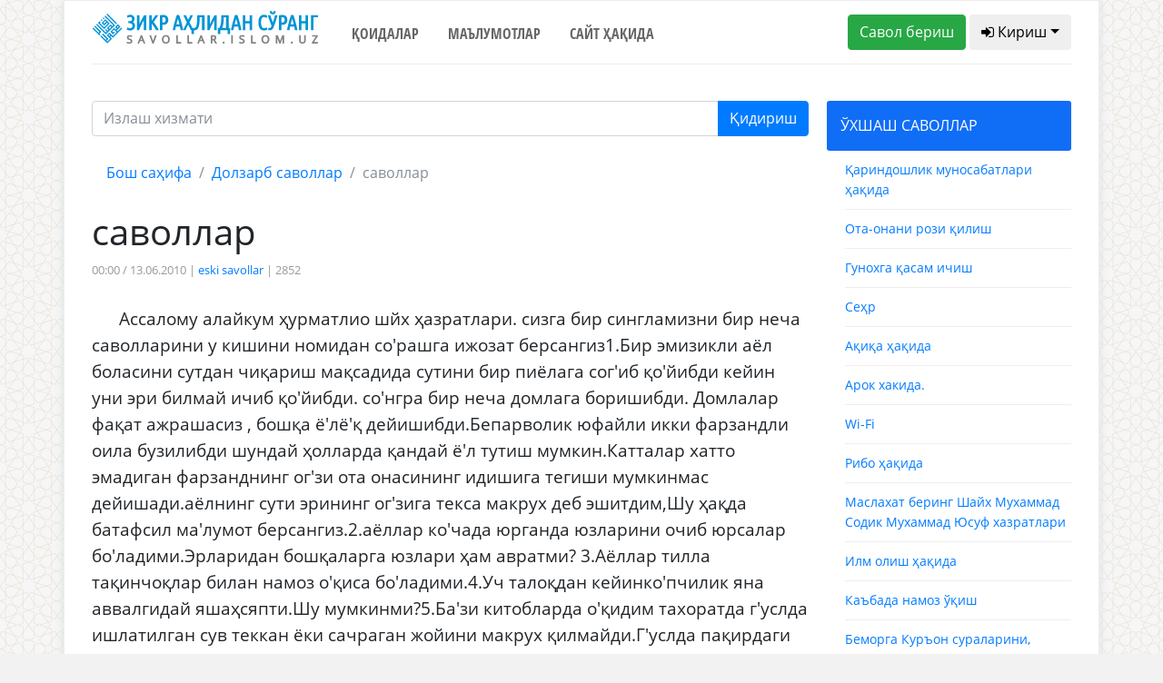

--- FILE ---
content_type: text/html; charset=UTF-8
request_url: https://savollar.islom.uz/size/telegram
body_size: 718
content:
    <script async src="https://telegram.org/js/telegram-widget.js?4" data-telegram-login="signinsavollar_bot" data-radius="3" data-userpic="false" data-size="large" data-auth-url="http://savollar.islom.uz/login/telegram" data-request-access="write"></script>  
